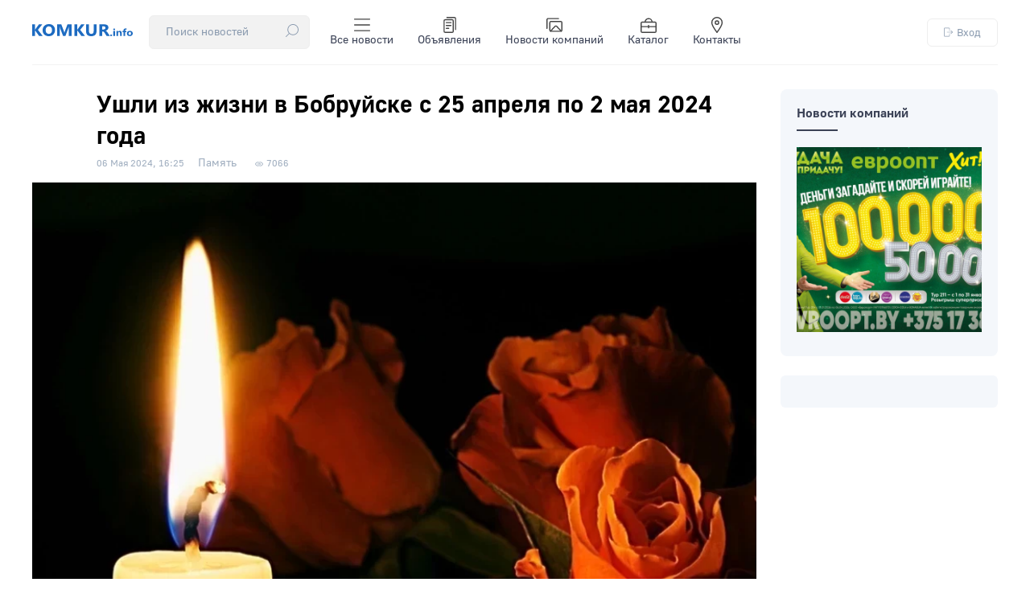

--- FILE ---
content_type: text/html; charset=utf-8
request_url: https://komkur.info/memory/ushli-iz-zhizni-v-bobrujske-s-25-aprelya-po-2-maya-2024-goda
body_size: 15016
content:

<!DOCTYPE html>
<html xmlns="http://www.w3.org/1999/xhtml" 
   xml:lang="ru-ru" lang="ru-ru" >
<head>
	<meta name="viewport" content="width=device-width, initial-scale=1">
	<base href="https://komkur.info/memory/ushli-iz-zhizni-v-bobrujske-s-25-aprelya-po-2-maya-2024-goda" />
	<meta http-equiv="content-type" content="text/html; charset=utf-8" />
	<meta name="keywords" content="новости Бобруйска, новости бобруйск, Бобруйск, бабруйск, bobruisk, бобр, происшествия Бобруйска, фото Бобруйска, каталог Бобруйска, объявления Бобруйска, расписание автобусов Бобруйск, расписание поездов Бобруйск, события Бобруйска, афиша Бобруйска, погода Бобруйск, новости сегодня, городские новости, Бобруйск 2025, городской портал Бобруйск" />
	<meta name="description" content="Рубрика в память о тех, кого больше нет с нами." />
	<meta name="generator" content="Joomla! - Open Source Content Management" />
	<title>Ушли из жизни в Бобруйске с 25 апреля по 2 мая 2024 года</title>
	<link href="/templates/komkur2020/favicon.ico" rel="shortcut icon" type="image/vnd.microsoft.icon" />
	<link href="/templates/komkur2020/css/style.css?ver=1769118909" rel="stylesheet" type="text/css" />
	<style type="text/css">
div.mod_search91 input[type="search"]{ width:auto; }
	</style>
	<script type="application/json" class="joomla-script-options new">{"csrf.token":"b107ea5becbd7583f6addbcb42339fc3","system.paths":{"root":"","base":""},"system.keepalive":{"interval":300000,"uri":"\/component\/ajax\/?format=json"}}</script>
	<script src="/media/jui/js/jquery-noconflict.js?96e523b1ccf961bdfccd9871b6180bf3" type="text/javascript"></script>
	<script src="/media/jui/js/jquery-migrate.min.js?96e523b1ccf961bdfccd9871b6180bf3" type="text/javascript"></script>
	<script src="/media/system/js/caption.js?96e523b1ccf961bdfccd9871b6180bf3" type="text/javascript"></script>
	<script src="/media/system/js/core.js?96e523b1ccf961bdfccd9871b6180bf3" type="text/javascript"></script>
	<!--[if lt IE 9]><script src="/media/system/js/polyfill.event.js?96e523b1ccf961bdfccd9871b6180bf3" type="text/javascript"></script><![endif]-->
	<script src="/media/system/js/keepalive.js?96e523b1ccf961bdfccd9871b6180bf3" type="text/javascript"></script>
	<script src="/media/jui/js/bootstrap.min.js?96e523b1ccf961bdfccd9871b6180bf3" type="text/javascript"></script>
	<!--[if lt IE 9]><script src="/media/system/js/html5fallback.js?96e523b1ccf961bdfccd9871b6180bf3" type="text/javascript"></script><![endif]-->
	<script type="text/javascript">
jQuery(window).on('load',  function() {
				new JCaption('img.caption');
			});jQuery(function($){ initTooltips(); $("body").on("subform-row-add", initTooltips); function initTooltips (event, container) { container = container || document;$(container).find(".hasTooltip").tooltip({"html": true,"container": "body"});} });
	</script>
	<!-- Open Graph data --> 
<meta property="og:title" content="Ушли из жизни в Бобруйске с 25 апреля по 2 мая 2024 года"> 
<meta property="og:description" content="Рубрика в память о тех, кого больше нет с нами.">
<meta property="og:type" content="article"> 
<meta property="og:url" content="https://komkur.info/memory/ushli-iz-zhizni-v-bobrujske-s-25-aprelya-po-2-maya-2024-goda"> 
<meta property="og:image" content="https://komkur.info/images/2024/ushliizzhiznivbobrujske/441777e7ed8860fb66707df2bf7348e0.webp"> 
<meta property="og:site_name" content="Новости Бобруйска — Коммерческий курьер"> 
<meta property="article:published_time" content="2024-05-05 19:03:54"> 
<meta property="article:author" content="komkur.info"> 
<!-- Open Graph data end-->


	<meta name="zen-verification" content="Ry8OkAeYoxdcbXEMxeXQOBQLDEFXltscFjbi1gAGF1JFnWZmIweNkVqN0IxRoxt8" />

	<link rel="preload" href="/templates/komkur2020/fonts/GostUI_Regular.TTF" as="font" type="font/ttf" crossorigin="anonymous">
	<link rel="preload" href="/templates/komkur2020/fonts/GostUI_Medium.TTF" as="font" type="font/ttf" crossorigin="anonymous">
	<link rel="preload" href="/templates/komkur2020/fonts/GostUI_Bold_G.TTF" as="font" type="font/ttf" crossorigin="anonymous">
	<!-- <link rel="stylesheet" href="/templates/system/css/system.css" type="text/css" />
	<link rel="stylesheet" href="/templates/system/css/general.css" type="text/css" />
	<link rel="stylesheet" href="/templates/komkur2020/css/style.css" type="text/css" /> -->

	<script>window.yaContextCb = window.yaContextCb || []</script>
	<script src="https://yandex.ru/ads/system/context.js" async></script>


	<!-- Yandex.RTB R-A-2812313-1 --> <!-- при загрузке на весь экран (new) -->
	<script>window.yaContextCb.push(()=>{
		Ya.Context.AdvManager.render({
			"blockId": "R-A-2812313-1",
			"type": "fullscreen",
			"platform": "touch"
		})
	})
	</script>

	

	<!-- Yandex.RTB R-A-2812313-2 --> <!-- в нижней части экрана (new) -->
	<!-- <script>window.yaContextCb.push(()=>{
		Ya.Context.AdvManager.render({
			"blockId": "R-A-2812313-2",
			"type": "floorAd"
		})
	})
	</script> -->


	
	
	<!-- Google tag (gtag.js) -->
	<script async src="https://www.googletagmanager.com/gtag/js?id=G-C07LYSNE80"></script>
	<script>
	  window.dataLayer = window.dataLayer || [];
	  function gtag(){dataLayer.push(arguments);}
	  gtag('js', new Date());

	  gtag('config', 'G-C07LYSNE80');
	</script>

    <link rel="canonical" href="https://komkur.info/memory/ushli-iz-zhizni-v-bobrujske-s-25-aprelya-po-2-maya-2024-goda" />
</head>
<body>


<header>
	<section id="header_top">
		<div class="header_top_left">
			<div class="logo">
				<a href="/"><img src="/templates/komkur2020/images/logo.svg?v=1" alt="Коммерческий курьер"></a>
			</div>
			<!-- <div class="search">
				<div class="search_top">
					<div class="search mod_search91">
	<form action="/memory" method="post" class="form-inline" role="search">
		<div class="search-block"><input name="searchword" id="mod-search-searchword91" maxlength="200"  class="inputbox search-query input-medium"  size="20" placeholder="Поиск новостей" /> <button class="button btn btn-primary" onclick="this.form.searchword.focus();">
					<?xml version="1.0" encoding="UTF-8"?>
					<svg height="16px" enable-background="new 0 0 512 512" version="1.1" viewBox="0 0 512 512" xml:space="preserve" xmlns="http://www.w3.org/2000/svg"><path d="m447.62 64.386c-41.52-41.52-96.723-64.386-155.44-64.386s-113.92 22.866-155.44 64.386c-41.519 41.519-64.386 96.722-64.386 155.44 0 53.683 19.124 104.42 54.132 144.46l-122.08 122.08c-5.864 5.864-5.864 15.371 0 21.236 2.932 2.931 6.775 4.398 10.617 4.398s7.686-1.466 10.617-4.399l122.08-122.08c40.037 35.007 90.775 54.132 144.46 54.132 58.718 0 113.92-22.866 155.44-64.386 41.519-41.519 64.385-96.722 64.385-155.44s-22.865-113.92-64.384-155.44zm-21.236 289.64c-74.001 74-194.41 74-268.41 0-74-74-74-194.41 0-268.41 37.004-37.004 85.596-55.5 134.2-55.5 48.596 0 97.208 18.505 134.2 55.5 73.998 73.999 73.998 194.41-1e-3 268.41z"/>
					</svg>
					</button></div>		<input type="hidden" name="task" value="search" />
		<input type="hidden" name="option" value="com_search" />
		<input type="hidden" name="Itemid" value="105" />
	</form>
</div>

				</div>
			</div> -->
			<div class="menu">
				<div class="menu_top">
					<input type="checkbox" id="checkbox-menu">
					<label for="checkbox-menu">
						<ul class="menu_main touch">
							<li>
								<div class="search_top">
									<div class="search mod_search91">
	<form action="/memory" method="post" class="form-inline" role="search">
		<div class="search-block"><input name="searchword" id="mod-search-searchword91" maxlength="200"  class="inputbox search-query input-medium"  size="20" placeholder="Поиск новостей" /> <button class="button btn btn-primary" onclick="this.form.searchword.focus();">
					<?xml version="1.0" encoding="UTF-8"?>
					<svg height="16px" enable-background="new 0 0 512 512" version="1.1" viewBox="0 0 512 512" xml:space="preserve" xmlns="http://www.w3.org/2000/svg"><path d="m447.62 64.386c-41.52-41.52-96.723-64.386-155.44-64.386s-113.92 22.866-155.44 64.386c-41.519 41.519-64.386 96.722-64.386 155.44 0 53.683 19.124 104.42 54.132 144.46l-122.08 122.08c-5.864 5.864-5.864 15.371 0 21.236 2.932 2.931 6.775 4.398 10.617 4.398s7.686-1.466 10.617-4.399l122.08-122.08c40.037 35.007 90.775 54.132 144.46 54.132 58.718 0 113.92-22.866 155.44-64.386 41.519-41.519 64.385-96.722 64.385-155.44s-22.865-113.92-64.384-155.44zm-21.236 289.64c-74.001 74-194.41 74-268.41 0-74-74-74-194.41 0-268.41 37.004-37.004 85.596-55.5 134.2-55.5 48.596 0 97.208 18.505 134.2 55.5 73.998 73.999 73.998 194.41-1e-3 268.41z"/>
					</svg>
					</button></div>		<input type="hidden" name="task" value="search" />
		<input type="hidden" name="option" value="com_search" />
		<input type="hidden" name="Itemid" value="105" />
	</form>
</div>

								</div>
							</li>
							<li>
                                <a href="/news" title="Все новости">
                                    <!-- <img src="/templates/komkur2020/images/topbar/news.png" alt="Категории"> -->

                                    <svg xmlns="http://www.w3.org/2000/svg" viewBox="0 0 24 24">
  
                                    <g transform="matrix(1.7142857142857142,0,0,1.7142857142857142,0,0)"><g>
                                        <line x1="13.5" y1="2" x2="0.5" y2="2" style="fill: none;stroke-linecap: round;stroke-linejoin: round"></line>
                                        <line x1="13.5" y1="7" x2="0.5" y2="7" style="fill: none;stroke-linecap: round;stroke-linejoin: round"></line>
                                        <line x1="13.5" y1="12" x2="0.5" y2="12" style="fill: none;stroke-linecap: round;stroke-linejoin: round"></line>
                                      </g></g></svg>


                                    Все новости
                                </a>
                            </li>
                            <li>
                                <a href="/adv" title="Объявления">
                                    <!-- <img src="/templates/komkur2020/images/topbar/advs.png" alt="Объявления"> -->
                                    <svg xmlns="http://www.w3.org/2000/svg" viewBox="0 0 24 24">
  
                                    <g transform="matrix(1.7142857142857142,0,0,1.7142857142857142,0,0)"><g>
                                        <rect x="2" y="2.5" width="8" height="11" rx="1" style="fill: none;stroke-linecap: round;stroke-linejoin: round"></rect>
                                        <line x1="4" y1="5" x2="8" y2="5" style="fill: none;stroke-linecap: round;stroke-linejoin: round"></line>
                                        <line x1="4" y1="7.5" x2="8" y2="7.5" style="fill: none;stroke-linecap: round;stroke-linejoin: round"></line>
                                        <line x1="4" y1="10" x2="6" y2="10" style="fill: none;stroke-linecap: round;stroke-linejoin: round"></line>
                                        <path d="M4.5.5H11a1,1,0,0,1,1,1V11" style="fill: none;stroke-linecap: round;stroke-linejoin: round"></path>
                                      </g></g></svg>


                                    Объявления
                                </a>
                            </li>
                            <li>
                                <a href="/news-company" title="Новости компаний">
                                    <!-- <img src="/templates/komkur2020/images/topbar/gallery.png" alt="Фоторепортажи"> -->
                                    <svg xmlns="http://www.w3.org/2000/svg" viewBox="0 0 24 24">
                                      
                                    <g transform="matrix(1.7142857142857142,0,0,1.7142857142857142,0,0)"><g>
                                        <g>
                                          <rect x="3" y="4" width="10.5" height="8.5" rx="1" transform="translate(16.5 16.5) rotate(180)" style="fill: none;stroke-linecap: round;stroke-linejoin: round"></rect>
                                          <path d="M.5,10V2.5a1,1,0,0,1,1-1h9" style="fill: none;stroke-linecap: round;stroke-linejoin: round"></path>
                                        </g>
                                        <path d="M3.6,12.42,7.53,8.27A1,1,0,0,1,9,8.26l3.95,4.14" style="fill: none;stroke-linecap: round;stroke-linejoin: round"></path>
                                      </g></g></svg>

                                    Новости компаний
                                </a>
                            </li>
                            <li>
                                <a href="/katalog-organizatsij/">
                                    <!-- <img src="/templates/komkur2020/images/topbar/catalog.png" alt="Каталог">-->
                                    <svg xmlns="http://www.w3.org/2000/svg" viewBox="0 0 24 24">
  
                                    <g transform="matrix(1.7142857142857142,0,0,1.7142857142857142,0,0)"><g>
                                        <rect x="0.5" y="4.5" width="13" height="9" rx="1" style="fill: none;stroke-linecap: round;stroke-linejoin: round"></rect>
                                        <line x1="0.5" y1="8.5" x2="13.5" y2="8.5" style="fill: none;stroke-linecap: round;stroke-linejoin: round"></line>
                                        <line x1="7" y1="7.5" x2="7" y2="9.5" style="fill: none;stroke-linecap: round;stroke-linejoin: round"></line>
                                        <path d="M10,4.5a3,3,0,0,0-3-3H7a3,3,0,0,0-3,3" style="fill: none;stroke-linecap: round;stroke-linejoin: round"></path>
                                      </g></g></svg>


                                    Каталог
                                </a>
                            </li>
                            <li>
                                <a href="/kontakty" title="Контакты">
                                    <!-- <img src="/templates/komkur2020/images/topbar/contacts.png" alt="Контакты"> -->

                                    <svg xmlns="http://www.w3.org/2000/svg" viewBox="0 0 24 24">
  
                                    <g transform="matrix(1.7142857142857142,0,0,1.7142857142857142,0,0)"><g>
                                        <path d="M11.5,5c0,2.49-4.5,8.5-4.5,8.5S2.5,7.49,2.5,5a4.5,4.5,0,0,1,9,0Z" style="fill: none;stroke-linecap: round;stroke-linejoin: round"></path>
                                        <circle cx="7" cy="5" r="1.5" style="fill: none;stroke-linecap: round;stroke-linejoin: round"></circle>
                                      </g></g></svg>

                                    Контакты
                                </a>
                            </li>
						</ul>
						<span class="toggle">☰</span>
					</label>
				</div>
			</div>
		</div>
		<div class="auth">
			<div class="login_top">
				


<button class="md-trigger" data-modal="modal-12">
	<svg height="16px" viewBox="0 0 512.016 512" width="16px" xmlns="http://www.w3.org/2000/svg"><path d="m282.667969 512.007812h-224c-32.363281 0-58.667969-26.304687-58.667969-58.667968v-394.664063c0-32.363281 26.304688-58.6679685 58.667969-58.6679685h224c32.363281 0 58.664062 26.3046875 58.664062 58.6679685v117.332031c0 8.832032-7.167969 16-16 16s-16-7.167968-16-16v-117.332031c0-14.699219-11.964843-26.667969-26.664062-26.667969h-224c-14.699219 0-26.667969 11.96875-26.667969 26.667969v394.664063c0 14.699218 11.96875 26.667968 26.667969 26.667968h224c14.699219 0 26.664062-11.96875 26.664062-26.667968v-117.332032c0-8.832031 7.167969-16 16-16s16 7.167969 16 16v117.332032c0 32.363281-26.300781 58.667968-58.664062 58.667968zm0 0"/><path d="m496 272.007812h-309.332031c-8.832031 0-16-7.167968-16-16 0-8.832031 7.167969-16 16-16h309.332031c8.832031 0 16 7.167969 16 16 0 8.832032-7.167969 16-16 16zm0 0"/><path d="m410.667969 357.339844c-4.097657 0-8.191407-1.554688-11.308594-4.691406-6.25-6.25-6.25-16.382813 0-22.636719l74.027344-74.023438-74.027344-74.027343c-6.25-6.25-6.25-16.386719 0-22.636719s16.382813-6.25 22.636719 0l85.332031 85.335937c6.25 6.25 6.25 16.382813 0 22.632813l-85.332031 85.332031c-3.136719 3.160156-7.234375 4.714844-11.328125 4.714844zm0 0"/></svg>
	Вход
</button>


<div class="md-modal md-modal-auth md-effect-12">
    <div class="md-content">
    		<button class="md-close md-close-auth">
    			<svg height="32px" width="32px" version="1.1" viewBox="0 0 496.1 496.1" xml:space="preserve" xmlns="http://www.w3.org/2000/svg">
    				<path d="m259.41 248 234.34-234.34c3.123-3.124 3.123-8.188 0-11.312-3.124-3.123-8.188-3.123-11.312 0l-234.34 234.34-234.34-234.34c-3.178-3.069-8.242-2.981-11.312 0.197-2.994 3.1-2.994 8.015 0 11.115l234.34 234.34-234.34 234.34c-3.178 3.07-3.266 8.134-0.196 11.312s8.134 3.266 11.312 0.196c0.067-0.064 0.132-0.13 0.196-0.196l234.34-234.34 234.34 234.34c3.178 3.07 8.242 2.982 11.312-0.196 2.995-3.1 2.995-8.016 0-11.116l-234.34-234.34z"/>
    			</svg>

    		</button>
        <h3>Вход</h3>
        <div>
        	<form action="/memory" method="post" id="login-form" class="form-inline">
								<div class="userdata">
					<div id="form-login-username" class="control-group">
						<div class="controls">
															<!-- <label for="modlgn-username">Логин</label> -->
								<input id="modlgn-username" type="text" name="username" class="input-small" tabindex="0" size="18" placeholder="Логин" />
													</div>
					</div>
					<div id="form-login-password" class="control-group">
						<div class="controls">
															<!-- <label for="modlgn-passwd">Пароль</label> -->
								<input id="modlgn-passwd" type="password" name="password" class="input-small" tabindex="0" size="18" placeholder="Пароль" />
													</div>
					</div>
										
										<div id="form-login-remember" class="control-group checkbox" style="display: none;">
						 <label for="modlgn-remember" class="control-label">Запомнить меня</label> <input id="modlgn-remember" type="checkbox" name="remember" class="inputbox" value="yes"/>
					</div>
					

					<div id="form-login-submit" class="control-group">
						<div class="controls">
							<button type="submit" tabindex="0" name="Submit" class="btn btn-primary login-button">Войти</button>
						</div>
					</div>
											<ul class="unstyled">
													<li>
								<a href="/register">
								Регистрация <span class="icon-arrow-right"></span></a>
							</li>
													<!-- <li>
								<a href="/profile?view=remind">
								Забыли логин?</a>
							</li> -->
							<li>
								<a href="/restore">
								Забыли пароль?</a>
							</li>
						</ul>
					<input type="hidden" name="option" value="com_users" />
					<input type="hidden" name="task" value="user.login" />
					<input type="hidden" name="return" value="aHR0cHM6Ly9rb21rdXIuaW5mby9tZW1vcnkvdXNobGktaXotemhpem5pLXYtYm9icnVqc2tlLXMtMjUtYXByZWx5YS1wby0yLW1heWEtMjAyNC1nb2Rh" />
					<input type="hidden" name="b107ea5becbd7583f6addbcb42339fc3" value="1" />				</div>
							</form>

        	
            
        </div>
    </div>
</div>

<div class="md-overlay"></div>






			</div>
		</div>
	</section>
</header>




	


	<!-- <div id="info" class="red">
		
	</div> -->

	<main>

		<section id="info">
			<div id="system-message-container">
	</div>

		</section>

		
			<section id="main_col" class="">
		
<div class="main_article">


<div class="item-page" itemscope itemtype="https://schema.org/Article">
	<meta itemprop="inLanguage" content="ru-RU" />

	<!-- 
	-->

		
	

	

		<div class="page-header">
		<h1 class="article_title" itemprop="headline">
			Ушли из жизни в Бобруйске с 25 апреля по 2 мая 2024 года		</h1>
							</div>
	



 <!-- Информация сверху -->

 
 			
		


						<dl class="article-info muted">

		
			<dt class="article-info-term">
							</dt>

							<!--  -->
			


		
		

		

			
		

												
								<dd class="published">
				<span class="icon-calendar" aria-hidden="true"></span>
				<time datetime="2024-05-06T16:25:00+03:00" itemprop="datePublished">
					<span class="gray_date_news">06 Мая 2024, 16:25</span>				</time>
			</dd>										

			
			
										<dd class="category-name">
																		<a href="/memory" itemprop="genre">Память</a>							</dd>			
			
			<!-- 2024-05-06 13:25:00			2024-05-12 23:36:20 -->



			
			
			


										<dd class="hits">
					<span class="icon-eye-open" aria-hidden="true"></span>
					<meta itemprop="interactionCount" content="UserPageVisits:7066" />
					<span class="view">7066</span>			</dd>						</dl>
	



		


			

	
	 

  <!-- Информация сверху -->


 

  <!-- Превью -->
		  <!-- Превью -->

  <!-- Превью -->
				<div class="pull-none item-image"> <img
		class="caption" title="Кто ушел из жизни в Бобруйске и районе с 25 апреля по 2 мая 2024 года" src="/images/2024/ushliizzhiznivbobrujske/441777e7ed8860fb66707df2bf7348e0.webp" alt="Ушли из жизни в Бобруйске с 25 апреля по 2 мая 2024 года" itemprop="image" onError="this.style.display='none'"/> <br>Кто ушел из жизни в Бобруйске и районе с 25 апреля по 2 мая 2024 года </div>
	<!-- Превью -->



  
	<div class="articleBody" itemprop="articleBody">

		
		
		<p><strong>Рубрика в память о тех, кого больше нет с нами.</strong></p>
 
<p><strong>Коршунов Александр Михайлович:</strong> 30.07.1983-25.04. 2024</p>
<p><img src="/images/2024/ushliizzhiznivbobrujske/25.04-02.05/2acdc919561aa2544c7d43e0384d3ddc.webp" alt="Коршунов Александр Михайлович" width="300" /></p>
<p>Родился в деревне Куликовка-1 Славгородского района. После катастрофы на Чернобыльской АЭС эта деревня была отселена, и их семья в 1991-м году переехала в Бобруйск. Александр учился в СШ №10, затем окончил строительное училище. Потом поступил в автоколледж, но недоучился, ушел в армию. После службы занимался автомобилями, был ИП. В 2015-м получил травму и больше не работал. По словам родных, Александр Михайлович был очень отзывчивым, добродушным, общительным, дружелюбным, позитивным человеком. Из родных у него остались родная сестра, племянница, дочь. Похоронен на кладбище в деревне Щатково.</p>
<p><strong>Сакун Анатолий Петрович:</strong> 17.10.1955-1.05.2024</p>
<p><img src="/images/2024/ushliizzhiznivbobrujske/25.04-02.05/cb65f3b2474cbdfb24cfbf6b4de1334a.webp" alt="Сакун Анатолий Петрович" width="300" /></p>
<p>Родился в поселке Глуша. Затем жил в д. Брожа, в Бобруйске. Работал на шинном комбинате, на РТИ, в «Зеленхозе», на птицефабрике «Вишневка». В свободное время очень любил ходить в лес, собирать ягоды, грибы, занимался огородом. Из родных у Анатолия Петровича остались жена, четверо детей, 16 внуков и трое правнуков. Похоронен на кладбище в деревне Брожа.</p>
<p><strong>Лузан Валерий Федорович:</strong> 21.08.1941-2.05.2024</p>
<p>Родился в городе Абинске Краснодарского края. Работал в Баку на шинном комбинате, а в 1970-х приехал работать на аналогичном предприятие в Бобруйск, где трудился до самой пенсии. В свободное время Валерий Федорович любил играть на баяне, много читал, мастерил дома и на даче, занимался огородом. Из родных у него остались брат и племянники. Похоронен н кладбище «Восточное» в Бобруйске.</p>
<p><strong>Томашевская Зинаида Ивановна:</strong> 5.07.1947-26.04.2024</p>
<p>Родилась в городе Петрозаводске в Карелии. После окончания университета работала в Сегеже инженером в стройтресте. В Бобруйск приехала в 1972 году. Работала в стройтресте №22, последнее место ее работы – Бобруйский узел электросвязи («Белтелеком»), где была ведущим инженером, заместителем начальника по строительству. В свободное время любила шить, читать, решать кроссворды и головоломки, одно время увлекалась дачей. Из родных у Зинаиды Ивановны остались муж, сын, дочь, внуки, сестра.</p>
<p><strong>Новик Наталья Ивановна:</strong> 23.07.1966-28.04.2024</p>
<p><img src="/images/2024/ushliizzhiznivbobrujske/25.04-02.05/e219b92fe1d0f0699ae71997a93c1ed9.webp" alt="Новик Наталья Ивановна" width="300" /></p>
<p>Родилась в городе Бердичеве (Украина). Окончила медучилище в Санкт-Петербурге. В Бобруйск приехала после замужества. Почти 30 лет отработала медсестрой в инфекционной больнице. Любила вязать, увлекалась цветами. Из родных у нее осталась дочь. Похоронена Наталья Ивановна на кладбище в деревне Побоковичи.</p>
<h2>Как подать сведения об умерших родных в рубрику «Чтобы помнили»:</h2>
<p>Текст и фото (по желанию) вместе с копией свидетельства о смерти доставьте в редакцию любым удобным для вас способом:</p>
<ul style="list-style-type: square;">
<li>лично: Бобруйск, <strong>ул. Московская, 42</strong>, 2-й этаж, в будние дни с 9.00 до 16.00 (тел. для справок: <strong>8-0225-72-01-16</strong>)</li>
<li>на вайбер: <strong>+375-33-301-45-62</strong></li>
<li>на e-mail: <strong><span id="cloak3bd07b603a099be682edd5f35749dacd">Адрес электронной почты защищен от спам-ботов. Для просмотра адреса в вашем браузере должен быть включен Javascript.</span><script type='text/javascript'>
				document.getElementById('cloak3bd07b603a099be682edd5f35749dacd').innerHTML = '';
				var prefix = '&#109;a' + 'i&#108;' + '&#116;o';
				var path = 'hr' + 'ef' + '=';
				var addy3bd07b603a099be682edd5f35749dacd = 'r&#101;d-vb' + '&#64;';
				addy3bd07b603a099be682edd5f35749dacd = addy3bd07b603a099be682edd5f35749dacd + 'y&#97;nd&#101;x' + '&#46;' + 'by';
				var addy_text3bd07b603a099be682edd5f35749dacd = 'r&#101;d-vb' + '&#64;' + 'y&#97;nd&#101;x' + '&#46;' + 'by';document.getElementById('cloak3bd07b603a099be682edd5f35749dacd').innerHTML += '<a ' + path + '\'' + prefix + ':' + addy3bd07b603a099be682edd5f35749dacd + '\'>'+addy_text3bd07b603a099be682edd5f35749dacd+'<\/a>';
		</script></strong></li>
</ul>
<p><a href="/memory/ushli-iz-zhizni-v-bobrujske-i-rajone-s-19-po-24-aprelya-2024-goda">Ушли из жизни в Бобруйске и районе с 19 по 24 апреля 2024 года</a></p>
<p><img src="/images/2024/ushliizzhiznivbobrujske/6f9f06b4ba441b0c93962c3f19bd0baa.webp" width="874" height="291" /></p>
<p><strong>ЧП «МЕГАЛИТ ГРАН».</strong> Памятники. Ограды. Заборы. Более 30 лет на рынке. Тротуарная плитка. Широкий ассортимент камня. Полное благоустройство.</p>
<p><a href="https://megalit.by/">Сайт</a></p>
<p><a href="https://www.instagram.com/megalitgran/">Инстаграм</a></p>








	</div>




			
		

<!-- 	<div class="tags inline">
													
				
					<a href="/tags/ushli-iz-zhizni" class="label label-info" itemprop="keywords">
						ушли из жизни					</a>

				

						</div>
 -->
















    <div class="tags inline">
                                                                            
                
                    
        <a href="/tags/ushli-iz-zhizni" class="label label-info" itemprop="keywords">ушли из жизни</a>    </div>
 











<!-- 	<ul class="tags inline">
																	<li class="tag-79 tag-list0" itemprop="keywords">
					<a href="/tags/ushli-iz-zhizni" class="label label-info">
						ушли из жизни					</a>
				</li>
						</ul>
 -->	


	

	
				

	

	<!-- <div class="bnr">
		
	</div> -->

	<div class="rtb-after" style="margin-top: 40px;">

		


		<!-- Yandex.RTB R-A-2812313-6 --> <!-- лента после материала (new), ранее рекоменд.-->          <!-- old Yandex.RTB R-A-984843-1 -->
		<!-- <div id="yandex_rtb_R-A-2812313-6"></div>
		<script>window.yaContextCb.push(()=>{
			Ya.Context.AdvManager.render({
				"blockId": "R-A-2812313-6",
				"renderTo": "yandex_rtb_R-A-2812313-6",
				"type": "feed"
			})
		})
		</script> -->

		<!-- Yandex.RTB R-A-2812313-4 --> <!-- после материала (new) -->       <!-- old Yandex.RTB R-A-984843-12 -->
		<!-- <div id="yandex_rtb_R-A-2812313-4"></div>
		<script>window.yaContextCb.push(()=>{
			Ya.Context.AdvManager.render({
				"blockId": "R-A-2812313-4",
				"renderTo": "yandex_rtb_R-A-2812313-4"
			})
		})
		</script> -->

	</div>

	<div class="after_material">
		 
		<div class="socialm">
			<div class="social_title">Подписывайтесь на нас в:</div>
			<div class="social_buttons">
				<a href="https://www.instagram.com/bobruisk.news/" target="_blank"><img src="/templates/komkur2020/images/svg/social_instagram.svg" alt="Instagram — Новости Бобруйска @bobruisk.news"></a>
				<a href="https://t.me/bobruisknews" target="_blank"><img src="/templates/komkur2020/images/svg/social_telegram.svg" alt="Telegram — Новости Бобруйска"></a>
				<a href="https://www.tiktok.com/@probobruisk" target="_blank"><img src="/templates/komkur2020/images/svg/social_tiktok.svg" alt="TikTok — Новости Бобруйска"></a>
				<!-- <a href="https://vk.com/komkur" target="_blank"><img src="/templates/komkur2020/images/svg/social_vk.svg" alt="VK — Новости Бобруйска"></a>
				<a href="https://ok.ru/bobruyskon" target="_blank"><img src="/templates/komkur2020/images/svg/social_ok.svg" alt="OK — Новости Бобруйска"></a> -->
			</div>
		</div>
		
		<div class="bnr_material">
			<!--Расположение: середина страницы-->
			<div id="adfox_163653804811713300"></div>
			<script>
			    window.yaContextCb.push(()=>{
			        Ya.adfoxCode.createAdaptive({
			            ownerId: 383962,
			            containerId: 'adfox_163653804811713300',
			            params: {
			                pp: 'h',
			                ps: 'fewl',
			                p2: 'y'
			            }
			        }, ['desktop', 'tablet', 'phone'], {
			            tabletWidth: 830,
			            phoneWidth: 480,
			            isAutoReloads: true
			        })
			    })
			</script>
		</div>
	</div>



	<div class="recommend_material">

		<!-- Yandex Native Ads C-A-2812313-7 -->
		<div id="yandex_rtb_C-A-2812313-7"></div>
		<script>window.yaContextCb.push(()=>{
		  Ya.Context.AdvManager.renderWidget({
		    renderTo: 'yandex_rtb_C-A-2812313-7',
		    blockId: 'C-A-2812313-7'
		  })
		})</script>


	</div>



	<!-- position-after_material — позиция после материала -->
	
<div class="last-news_cat">

<span class="cat_title">Читайте ещё</span>

<ul class="category-module mod-list">
			
			
			<li>
									<a class="mod-articles-category-title " href="/memory/otkrytyj-urok-v-zamke-prezentatsiya-vystavki-v-belarusi-projdut-meropriyatiya-k-mezhdunarodnomu-dnyu-pamyati-zhertv-kholokosta">Открытый урок в замке, презентация выставки: в Беларуси пройдут мероприятия к Международному дню памяти жертв холокоста</a>
				
				
				
				
				
				
				
							</li>
		
			
			<li>
									<a class="mod-articles-category-title " href="/memory/umer-byvshij-ministr-finansov-belarusi-nikolaj-korbut">Умер экс-министр финансов Беларуси Николай Корбут</a>
				
				
				
				
				
				
				
							</li>
		
			
			<li>
									<a class="mod-articles-category-title " href="/memory/ushli-iz-zhizni-v-bobrujske-i-rajone-s-6-po-14-yanvarya-2026-goda">Ушли из жизни в Бобруйске и районе с 6 по 14 января 2026 года</a>
				
				
				
				
				
				
				
							</li>
		
			
			<li>
									<a class="mod-articles-category-title " href="/memory/ushli-iz-zhizni-v-bobrujske-s-1-po-7-yanvarya-2026-goda">Ушли из жизни в Бобруйске с 1 по 7 января 2026 года</a>
				
				
				
				
				
				
				
							</li>
		
			
			<li>
									<a class="mod-articles-category-title " href="/memory/ushli-iz-zhizni-v-bobrujske-s-25-po-30-dekabrya-2025-goda">Ушли из жизни в Бобруйске с 25 по 30 декабря 2025 года</a>
				
				
				
				
				
				
				
							</li>
			</ul>
</div>


			

	



</div>

</div>
<div class="right_article">

	<div class="modules_col">
				<div class="moduletable">
						

	<div class="news">
		<h2 class="cat_title"><a href="/news/news-company">Новости компаний</a></h2>
		<line></line>
		<div class="news_main">
			<a href="/news-company/dengi-zagadajte-i-skorej-igrajte-uspejte-pouchastvovat-v-yanvarskom-ture-igry-udacha-v-pridachu"><div class="news_img" style="background: url('/images/2025/polovikova-2025/raznoe/9-dekabrya-i-dalee/s-18-dekabrya-i-dalee/29-dekabrya-i-dalee/5-yanvarya-2026-g-i-dalshe/9-yanvarya-2026-i-dalshe/21-yanvarya-i-dalee/groshik1/7ed3d4941c8d1c5ff325ae5f417d93c8.jpg') 50% -10% no-repeat; background-size: cover;"></div></a>
	</div>
	
				</div>
		</div>

	<!--
	<div class="moduletable">
		<div>
			<a href="/adv/item?id=8591"><img style="width: 100%;" src="/i/202210/preview/uts_paper_000.jpg" alt="Продаем старые газеты"></a>
		</div>
	</div>
	-->


<!-- 
	<div class="moduletable">
		<div>
			<a href="/adv/items/21651"><img style="width: 100%;" src="/i/202304/preview/stol_stoikav3.jpg" alt="Продаем стойку-стол"></a>
		</div>
	</div>
-->

	
	<div class="ad_vright">
			
		<!-- Yandex.RTB R-A-2812313-13 -->
		<div id="yandex_rtb_R-A-2812313-13"></div>
		<script>window.yaContextCb.push(()=>{
			Ya.Context.AdvManager.render({
				"blockId": "R-A-2812313-13",
				"renderTo": "yandex_rtb_R-A-2812313-13"
			})
		})
		</script>

	</div>


	<!-- <Реклама -->
	<!-- <img src="https://komkur.info/i/201911/preview/mebel_furn.jpg" alt="rb"> -->
	<!-- <img src="/templates//images/270x300.jpg" alt="rb"> -->
</div>
</section>

<div id="ads_yandex_material">

	<!-- Yandex.RTB R-A-2812313-3 --> <!-- после 1 абзаца (new) -->     <!-- old Yandex.RTB R-A-984843-18 -->
	<!-- <div id="yandex_rtb_R-A-2812313-3"></div>
	<script>window.yaContextCb.push(()=>{
		Ya.Context.AdvManager.render({
			"blockId": "R-A-2812313-3",
			"renderTo": "yandex_rtb_R-A-2812313-3"
		})
	})
	</script> -->

</div>



<script>
	
	document.addEventListener('DOMContentLoaded', function() {
  var images = document.querySelectorAll('.articleBody img');
  for (var i = 0; i < images.length; i++) {
    var altText = images[i].getAttribute('alt');
    var caption = document.createElement('div');
    caption.className = 'caption';
    caption.textContent = altText;
    images[i].parentNode.insertBefore(caption, images[i].nextSibling);
  }
});

</script>
			
			</main>

	<footer>
		<section id="footer_info">
			<!-- <div class="map_info">
				<a href="https://yandex.by/maps/-/CCUEbJrESB" target="_blank"><img src="/templates/komkur2020/images/map_red.jpg" alt="Расположение редакции"></a>
			</div> -->
			<div class="contacts_info">
				<div class="adress">
					Мы находимся:
					<span><a href="https://yandex.by/maps/-/CDQK58zQ" target="_blank">ул. Московская, 42, г. Бобруйск, Беларусь, 213826</a></span>
				</div>
				<div class="phones">
					<div>
						Рекламный отдел:
						<span>
							<a href="tel:+375225720116">+375 (225) 72-01-16</a>
							<br>
							<a href="tel:+3752225777988">+375 (225) 77-79-88</a>
							<br>
							<a href="mailto:rkomkur@gmail.com">rkomkur@gmail.com</a>
						</span>
					</div>
					<div>
						Журналисты:
						<span>
							<!-- <a href="tel:+375296550754">+375 (29) 655-07-54</a>
							<br> -->
							<a href="mailto:komkurinfo@gmail.com">komkurinfo@gmail.com</a>
						</span>
					</div>
				</div>
			</div>
			<div class="copyright_info">
				<!-- <p>© ООО «Коммерческий курьер», УНП 700398981</p> -->
				<p>18+ Все права защищены. Любое копирование, перепечатка или последующее распространение информации и материалов <a href="/">komkur.info</a>, в том числе с использованием компьютерных средств, запрещено без письменного разрешения редакции.</p>
				<img src="/templates/komkur2020/images/pays.png" alt="Платежные системы">
			</div>
		</section>
	</footer>


	<script src="/templates/komkur2020/js/jquery-2.2.4.min.js"></script>
	<!-- <script src="/templates/komkur2020/js/moment.js"></script> -->
	<script>

		function dataCompare(date)
		{
			date = new Date(date.replace(/\s/, 'T'))

			var monthes = ['Янв', 'Фев', 'Мар', 'Апр', 'Мая', 'Июн', 'Июл', 'Авг', 'Сен', 'Окт', 'Ноя', 'Дек'];

			var date1 = new Date();
			var date2 = new Date(date);

			if(date2 < date1)
			{
				var month = date2.getMonth()+1;
				var day = date2.getDate();

				var hour = date2.getHours();
				var minute = date2.getMinutes();

				/*if(month < 10)
					month = '0' + month;*/

				if(day < 10)
					day = '0' + day;

				if(hour < 10)
					hour = '0' + hour;

				if(minute < 10)
					minute = '0' + minute;

				return day + ' ' + monthes[month-1] + ', ' + hour + ':' + minute;
			}
			else
			{
				var hour = date2.getHours();
				var minute = date2.getMinutes();

				if(hour < 10)
					hour = '0' + hour;

				if(minute < 10)
					minute = '0' + minute;

				return hour + ':' + minute;
			}
		}

		/*function dataCompare(date)
		{
			var date1 = new Date();
			var date2 = new Date(date);

			if(date2 < date1)
			{
				var month = date2.getMonth()+1;
				var day = date2.getDate();

				if(month < 10)
					month = '0' + month;

				if(day < 10)
					day = '0' + day;

				return day + '.' + month;
			}
			else
			{
				var hour = date2.getHours();
				var minute = date2.getMinutes();

				if(hour < 10)
					hour = '0' + hour;

				if(minute < 10)
					minute = '0' + minute;

				return hour + ':' + minute;
			}
		}*/
		
		jQuery(function($){
  
		  $('.md-trigger').on('click', function() {
		    $('.md-modal-auth').addClass('md-show');
		    $('body').addClass('modal-open');
		    $('html').addClass('mdl-open');
		  });
		  
		  $('.md-close-auth').on('click', function() {
		    $('.md-modal-auth').removeClass('md-show');
		    $('body').removeClass('modal-open');
		    $('html').removeClass('mdl-open');
		  });

		  $('.close').on('click', function() {
		    $('#info').addClass('hidden');
		  });


		  $.getJSON('/adv/json', function(data) {
		  	for(var i = 0; i < data.length; i++) {
		  		var top = '';
		  		if(data[i].sort_id == 1)
		  			top = '<svg width="12px" height="11px" viewBox="0 0 300 275" xmlns="http://www.w3.org/2000/svg" version="1.1"><polygon fill="orange" stroke="orange" stroke-width="10" color="orange" points="150,25 179,111 269,111 197,165  223,251 150,200 77,251 103,165 31,111 121,111"></polygon></svg>';
		  			$('.list_adv').append('<li><div class="advlink">' + top + '<a href="/adv/items/' + data[i].id + '">' + data[i].name + '</a></div><div class="advdate">' + dataCompare(data[i].date_sort) + '</div></li>');

	          /*$('#users').append('<tr><td>' + data.users[i].id + '</td><td>' + data.users[i].name + 
	          '</td><td>' + data.users[i].age + '</td><tr>');*/
	      }
	            /*for(var i=0;i<data.users.length;i++){
	                $('#users').append('<tr><td>' + data.users[i].id + '</td><td>' + data.users[i].name + 
	                '</td><td>' + data.users[i].age + '</td><tr>');
	            }*/
	    });

		});


	</script>

	<script>
	$('p img').parent().addClass('imgCenter')
	</script>

	<!-- Yandex.Metrika counter -->
	<script type="text/javascript" >
	   (function(m,e,t,r,i,k,a){m[i]=m[i]||function(){(m[i].a=m[i].a||[]).push(arguments)};
	   m[i].l=1*new Date();k=e.createElement(t),a=e.getElementsByTagName(t)[0],k.async=1,k.src=r,a.parentNode.insertBefore(k,a)})
	   (window, document, "script", "https://mc.yandex.ru/metrika/tag.js", "ym");

	   ym(26269794, "init", {
	        clickmap:true,
	        trackLinks:true,
	        accurateTrackBounce:true,
	        webvisor:true
	   });
	</script>
	<noscript><div><img src="https://mc.yandex.ru/watch/26269794" style="position:absolute; left:-9999px;" alt="" /></div></noscript>
	<!-- /Yandex.Metrika counter -->


	
	<script>
		$(document).ready(function() {

			// загрузка рекламы
			// var ads_onep = $(".item-page p:nth-of-type(1)");
			// if (ads_onep) {
			// 	var ads_data = $('#ads_yandex_material').html(); // получили HTML модуля по заданному ID или классу можно и вставили после 2-го абзаца материала
			// 	$(ads_onep).after('<div id="loadmod_wrapper">'+ads_data+'<div class="clear"></div></div>');
			// }

			// Номер страницы, начиная с 1
			var pageNumber = 1;

			// Перебираем все абзацы
			$(".item-page p").each(function(index, element) {
			    // Вставляем рекламу после первого абзаца (index === 0) и затем после каждого пятого абзаца (index + 1 % 5 === 0)
			    if (index === 1 || (index + 1) % 8 === 0) {
			        // Генерируем уникальный id для блока
			        var blockId = "R-A-2812313-3";
			        var renderTo = "yandex_rtb_R-A-2812313-3-" + pageNumber;
			        
			        // Создаем блок <div id="loadmod_wrapper"> и вставляем рекламный блок внутрь
			        var wrapper = '<div id="loadmod_wrapper">' +
			            '<div id="' + renderTo + '"></div>' +
			            '</div>';
			        
			        // Вставляем код рекламы после абзаца
			        $(element).after(wrapper);
			        // Вставляем код рекламы внутри div с id, соответствующим renderTo
			        var script = document.createElement('script');
			        script.text = 'window.yaContextCb.push(()=>{ Ya.Context.AdvManager.render({ blockId: "' + blockId + '", renderTo: "' + renderTo + '", pageNumber: ' + pageNumber + ' }); })';
			        $("#" + renderTo).append(script);

			        
			        // Увеличиваем номер страницы
			        pageNumber++;
			    }
			});





		});


	</script>

	<!-- Yandex.RTB R-A-2812313-17 -->
	<!-- <script>
	(function renderInImage(images) {
	    if (!images.length) {
	        return
	    }
	    const image = images.shift()
	    image.id = `yandex_rtb_R-A-2812313-17-${Math.random().toString(16).slice(2)}`
	    window.yaContextCb.push(() => {
	        Ya.Context.AdvManager.render({
	            "renderTo": image.id,
	            "blockId": "R-A-2812313-17",
	            "type": "inImage"
	        })
	    })
	    renderInImage(images)
	})(Array.from(document.querySelectorAll("img")))
	</script> -->

</body>
</html>